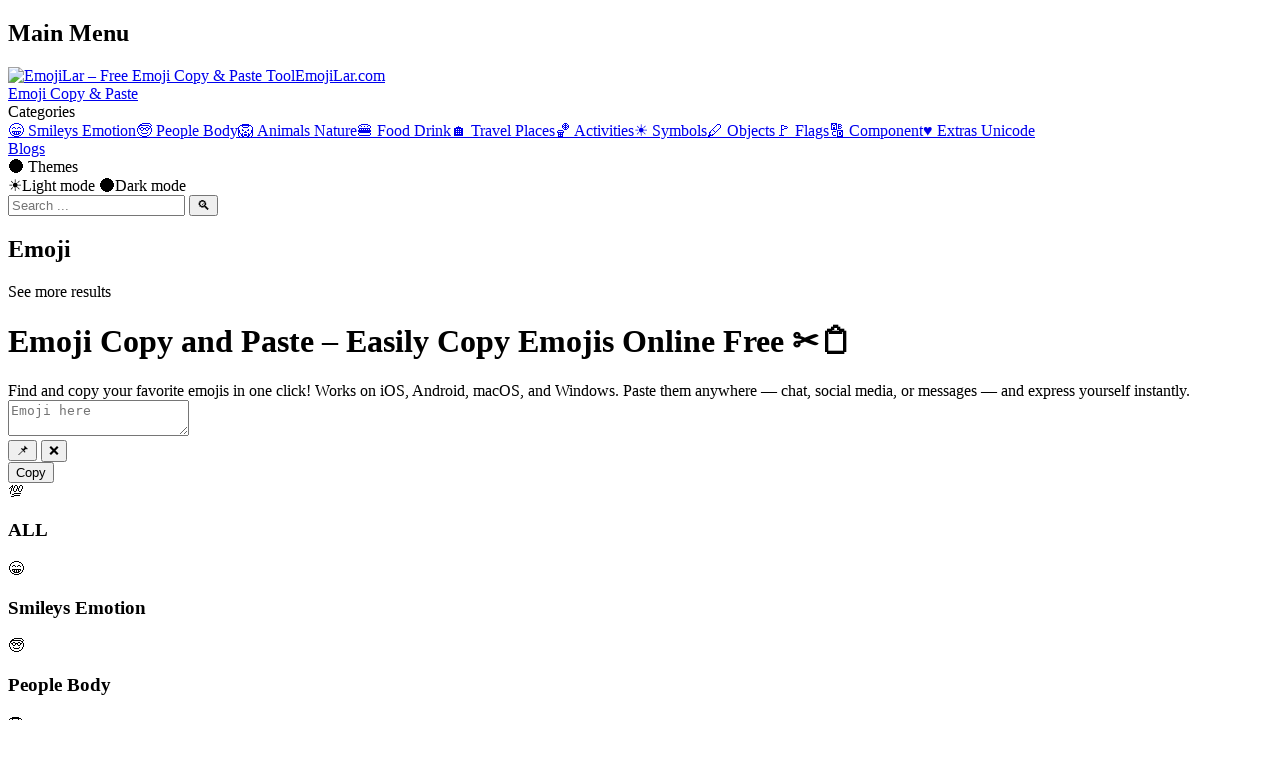

--- FILE ---
content_type: text/html; charset=UTF-8
request_url: https://emojilar.com/
body_size: 8499
content:
<!DOCTYPE html>
<html lang="en">
    <head>
        <meta charset="utf-8">
<meta name="viewport" content="width=device-width, initial-scale=1, viewport-fit=cover">

    <meta name="robots" content="index,follow" />

<meta http-equiv="X-UA-Compatible" content="IE=edge">
<meta name="author" content="EmojiLar.com">
<meta name="copyright" content="Copyright © 2025 EmojiLar.com">

<title>Emoji Copy & Paste 😀 Easily Copy Emojis Online Free | Emojilar.com</title>
<meta name="description" content="EmojiLar – Copy & Paste any emoji instantly! ✅ Easily Copy Emojis Online with symbols, smileys, and icons. Perfect for Facebook, Instagram, TikTok, WhatsApp, and more." />
<meta name="keywords" itemprop="keywords" content="emoji, emojis, emoji copy paste, emoji keyboard, emoji collection, emoji symbols, emoji for facebook, emoji for instagram, emoji for whatsapp, free emoji" />

    <link rel="canonical" href="https://emojilar.com">

<base href="https://emojilar.com/">

<link rel="alternate" hreflang="x-default" href="https://emojilar.com">

<meta property="og:type" content="website">
<meta property="og:title" content="Emoji Copy & Paste 😀 Easily Copy Emojis Online Free | Emojilar.com">
<meta property="og:description" content="EmojiLar – Copy & Paste any emoji instantly! ✅ Easily Copy Emojis Online with symbols, smileys, and icons. Perfect for Facebook, Instagram, TikTok, WhatsApp, and more.">
<meta property="og:url" content="https://emojilar.com/">
<meta property="og:site_name" content="EmojiLar.com">
<meta property="og:image" content="https://emojilar.com/themes/hm/img/large_image.webp">
<meta property="og:image:width" content="823">
<meta property="og:image:height" content="823">

<meta name="twitter:card" content="summary_large_image" />
<meta name="twitter:site" content="https://emojilar.com/" />
<meta name="twitter:title" content="Emoji Copy & Paste 😀 Easily Copy Emojis Online Free | Emojilar.com" />
<meta name="twitter:description" content="EmojiLar – Copy & Paste any emoji instantly! ✅ Easily Copy Emojis Online with symbols, smileys, and icons. Perfect for Facebook, Instagram, TikTok, WhatsApp, and more." />
<meta name="twitter:image" content="https://emojilar.com/themes/hm/img/large_image.webp" />

<!-- ✅ Favicons (multi-device) -->
<link rel="icon" type="image/png" sizes="32x32" href="https://emojilar.com/favicon-32x32.png">
<link rel="icon" type="image/png" sizes="16x16" href="https://emojilar.com/favicon-16x16.png">
<link rel="apple-touch-icon" sizes="180x180" href="https://emojilar.com/apple-touch-icon.png">
<!--
<link rel="manifest" href="https://emojilar.com/site.webmanifest">
-->

<link rel="icon" type="image/x-icon" href="https://emojilar.com/favicon.ico">
<link rel="shortcut icon" href="https://emojilar.com/favicon.ico" />


<link rel="stylesheet" type="text/css" href="https://emojilar.com/themes/fontawesome/css/all.min.css" />
<link rel="stylesheet" type="text/css" href="https://emojilar.com/themes/hm/css/style.css?v=0212092025" />
<link rel="stylesheet" type="text/css" href="https://emojilar.com/themes/flag_ic/flags32-both.css" />

<script src="https://emojilar.com/themes/hm/js/jquery-3.7.1.min.js" ></script>
<script src="https://emojilar.com/themes/hm/js/api.js?v=0212092025" defer></script>
<script src="https://emojilar.com/themes/hm/js/utils.js?v=0212092025" defer></script>
<script src="https://emojilar.com/themes/hm/js/main.js?v=0212092025" defer></script>

<script>
    url_homepage = 'https://emojilar.com';
    url_base = 'https://emojilar.com/';
    url_lang = 'en';
</script>    </head>

    <body>
        
        <nav class="pn-navbar" aria-label="Main navigation">
    <h2 class="d-none">Main Menu</h2>
    <div class="pn-nb-logo">
        <a href="https://emojilar.com"><img src="https://emojilar.com/themes/hm/img/logo-200.webp" alt="EmojiLar – Free Emoji Copy & Paste Tool" />EmojiLar.com</a>
    </div>

    <div class="pn-nb-burger" id="pn-nb-burger">
        <span></span><span></span><span></span>
    </div>

    <div class="pn-navbar-menu" id="pn-navbar-menu">
        <a href="https://emojilar.com" title='Emoji Copy & Paste'>Emoji Copy & Paste</a>

        <div class="pn-nb-dropdown">
            <div class="pn-nb-dropdown-toggle">Categories</div>
            <div class="pn-nb-dropdown-menu">
                                <a href="https://emojilar.com/emoji-group/smileys-emotion" class="ellipsis">😁 Smileys Emotion</a><a href="https://emojilar.com/emoji-group/people-body" class="ellipsis">🧓 People Body</a><a href="https://emojilar.com/emoji-group/animals-nature" class="ellipsis">🦁 Animals Nature</a><a href="https://emojilar.com/emoji-group/food-drink" class="ellipsis">🍔 Food Drink</a><a href="https://emojilar.com/emoji-group/travel-places" class="ellipsis">🏠 Travel Places</a><a href="https://emojilar.com/emoji-group/activities" class="ellipsis">🏀 Activities</a><a href="https://emojilar.com/emoji-group/symbols" class="ellipsis">☀️ Symbols</a><a href="https://emojilar.com/emoji-group/objects" class="ellipsis">🖊️ Objects</a><a href="https://emojilar.com/emoji-group/flags" class="ellipsis">🚩 Flags</a><a href="https://emojilar.com/emoji-group/component" class="ellipsis">🔠 Component</a><a href="https://emojilar.com/emoji-group/extras-unicode" class="ellipsis">♥️ Extras Unicode</a>            </div>
        </div>

        <a href="https://emojilar.com/blogs" title="Blogs">Blogs</a>
                
        
        
        <div id="pn-dropdown-mode" class="pn-nb-dropdown pn-dropdown-mode" data-default-closed>
            <div class="pn-nb-dropdown-toggle"><span class="pn-dropdown-mode-icon">🌑</span><span class="pn-dropdown-mode-title"> Themes</span></div>
            <div class="pn-nb-dropdown-menu dropdown-lang">
                <a class="btn-mode btn-light-mode"><span>☀️</span>Light mode</a>
                <a class="btn-mode btn-dark-mode"><span>🌑️</span>Dark mode</a>
            </div>
        </div>

    </div>
</nav>


<div id="pn-navbar-search" class="pn-navbar-search">
    <input id="pn-navbar-search-inpt" type="text" placeholder="Search ..." aria-label="Search Emojis" autocomplete="off" />
    <button id="pn-navbar-search-btn" class="pn-navbar-search-btn" type="button" aria-label="Search Emojis">🔍</button>

    <div id="pn-navbar-search-result" class="pn-navbar-search-result">
        <div class="p-nsr-container">
            <h2 class="p-nsr-container-h2">Emoji <i id="p-nsr-list-emoji-count"></i></h2>

            <div id="p-nsr-list-emoji"></div>
        </div>


        <div class="pn-nsr-viewmore">
            <a id="p-nsr-link-search" class="pn-nsr-viewmore-btn" >See more results</a>
        </div>
    </div>
</div>

<script>
    $lang_txtsearchbarresult = 'Result';
    $lang_txtsearchbarresultmax = 'max';
    $lang_url_emoji = 'https://emojilar.com/emoji/';
    $lang_url_emoji_search = 'https://emojilar.com/emoji-tags/';
</script>
        <script type="application/ld+json">
    {
    "@context": "https://schema.org",
    "@type": "SoftwareApplication",
    "name": "Emoji Copy and Paste – Easily Copy Emojis Online Free ✂📋",
    "url": "https://emojilar.com",
    "applicationCategory": "UtilitiesApplication",
    "operatingSystem": "All",
    "description": "EmojiLar – Copy & Paste any emoji instantly! ✅ Easily Copy Emojis Online with symbols, smileys, and icons. Perfect for Facebook, Instagram, TikTok, WhatsApp, and more.",
    "keywords": "emoji, emojis, emoji copy paste, emoji keyboard, emoji collection, emoji symbols, emoji for facebook, emoji for instagram, emoji for whatsapp, free emoji",
    "image": "https://emojilar.com/themes/hm/img/large_image.webp",
    "offers": {
    "@type": "Offer",
    "price": "0",
    "priceCurrency": "USD"
    },
    "creator": {
    "@type": "Organization",
    "name": "EmojiLar",
    "url": "https://emojilar.com/"
    }
    }
</script>

<script type="application/ld+json">
    {
    "@context": "https://schema.org",
    "@type": "WebSite",
    "name": "EmojiLar",
    "url": "https://emojilar.com",
    "potentialAction": {
    "@type": "SearchAction",
    "target": "https://emojilar.com/emoji-tags{search_term_string}",
    "query-input": "required name=search_term_string"
    }
    }
</script>

<script type="application/ld+json">
    {
    "@context": "https://schema.org",
    "@type": "BreadcrumbList",
    "itemListElement": [
    {
    "@type": "ListItem",
    "position": 1,
    "name": "🏪 Emoji Copy & Paste",
    "item": "https://emojilar.com"
    }
    ]
    }
</script>

<div class="pn-container mg-t-30">
    <div class="pn-emoji-head mg-b-20">
        <div class="pn-ehead-title">
            <h1>Emoji Copy and Paste – Easily Copy Emojis Online Free ✂📋</h1>
        </div>
        <div class="pn-ehead-desc">Find and copy your favorite emojis in one click! Works on iOS, Android, macOS, and Windows. Paste them anywhere — chat, social media, or messages — and express yourself instantly.</div>
    </div>

    <div id="pn-emoji-inpbox" class="pn-emoji-inpbox mg-b-20">
        <textarea id="pn-einpb-input" class="pn-einpb-input" placeholder="Emoji here"></textarea>

        <div class="pn-einpb-extbtn">
            <button id="pn-einpb-btn-pin" class="pn-einpb-btn btn-pin unpinned" title="Pin">📌</button>
            <button class="pn-einpb-btn btn-clear" title="Clear" onclick="document.getElementById('pn-einpb-input').value = '';">❌</button>
        </div>

        <button class="pn-einpb-btn pn-einpb-btn-copy">Copy</button>
    </div>

    <div id="pn-emoji-category" class="pn-emoji-category mg-b-10">
        <div class="pn-ecgry-item" data-category="ALL">
            <span class="pn-ecgry-item-emoji">💯</span>
            <h3 class="pn-ecgry-item-name">ALL</h3>
        </div>

          <div class="pn-ecgry-item" data-category="MQ">
                            <span class="pn-ecgry-item-emoji">😁</span>
                            <h3 class="pn-ecgry-item-name">Smileys Emotion</h3>
                        </div>  <div class="pn-ecgry-item" data-category="Mg">
                            <span class="pn-ecgry-item-emoji">🧓</span>
                            <h3 class="pn-ecgry-item-name">People Body</h3>
                        </div>  <div class="pn-ecgry-item" data-category="NA">
                            <span class="pn-ecgry-item-emoji">🦁</span>
                            <h3 class="pn-ecgry-item-name">Animals Nature</h3>
                        </div>  <div class="pn-ecgry-item" data-category="NQ">
                            <span class="pn-ecgry-item-emoji">🍔</span>
                            <h3 class="pn-ecgry-item-name">Food Drink</h3>
                        </div>  <div class="pn-ecgry-item" data-category="Ng">
                            <span class="pn-ecgry-item-emoji">🏠</span>
                            <h3 class="pn-ecgry-item-name">Travel Places</h3>
                        </div>  <div class="pn-ecgry-item" data-category="Nw">
                            <span class="pn-ecgry-item-emoji">🏀</span>
                            <h3 class="pn-ecgry-item-name">Activities</h3>
                        </div>  <div class="pn-ecgry-item" data-category="OQ">
                            <span class="pn-ecgry-item-emoji">☀️</span>
                            <h3 class="pn-ecgry-item-name">Symbols</h3>
                        </div>  <div class="pn-ecgry-item" data-category="OA">
                            <span class="pn-ecgry-item-emoji">🖊️</span>
                            <h3 class="pn-ecgry-item-name">Objects</h3>
                        </div>  <div class="pn-ecgry-item" data-category="MTA">
                            <span class="pn-ecgry-item-emoji">🚩</span>
                            <h3 class="pn-ecgry-item-name">Flags</h3>
                        </div>  <div class="pn-ecgry-item" data-category="Mw">
                            <span class="pn-ecgry-item-emoji">🔠</span>
                            <h3 class="pn-ecgry-item-name">Component</h3>
                        </div>  <div class="pn-ecgry-item" data-category="MTE">
                            <span class="pn-ecgry-item-emoji">♥️</span>
                            <h3 class="pn-ecgry-item-name">Extras Unicode</h3>
                        </div>    </div>

    <div id="pn-emoji-style" class="pn-emoji-style mg-b-10">
        <div class="pn-estyle-item-group">
            <div class="pn-estyle-item" data-category="grid">
                <span class="pn-estyle-icon"><i class="fas fa-th"></i></span>
                <span class="pn-estyle-name">Grid</span>
            </div>

            <div class="pn-estyle-item" data-category="list">
                <span class="pn-estyle-icon"><i class="fa-solid fa-list"></i></span>
                <span class="pn-estyle-name">List</span>
            </div>

            <div id="pn-item-extent-skin" class="pn-item-extent-skin">
                <span class="pn-extenti-name">Skin</span>
            </div>
        </div>

        <div class="pn-emojidetail-search-g">
            <input id="pn-emojidetail-search" type="text" placeholder="Search ..." aria-label="Search ...">
            <button id="pn-emojidetail-search-btn" type="button" aria-label="Search Emojis">🔍</button>
        </div>
    </div>

    <div id="pn-emoji-content-all" class="pn-emoji-content-all mg-b-30">
        <div class="pn-emoji-content">
              <span class="pn-ecotnt-item" data-emoji="🎃" title="Jack O Lantern">
                                <span class="pn-ecotnt-item-emoji">🎃</span>
                                <span class="pn-ecotnt-item-name">Jack O Lantern</span>
                            </span>  <span class="pn-ecotnt-item" data-emoji="🎄" title="Christmas Tree">
                                <span class="pn-ecotnt-item-emoji">🎄</span>
                                <span class="pn-ecotnt-item-name">Christmas Tree</span>
                            </span>  <span class="pn-ecotnt-item" data-emoji="🎆" title="Fireworks">
                                <span class="pn-ecotnt-item-emoji">🎆</span>
                                <span class="pn-ecotnt-item-name">Fireworks</span>
                            </span>  <span class="pn-ecotnt-item" data-emoji="🎇" title="Sparkler">
                                <span class="pn-ecotnt-item-emoji">🎇</span>
                                <span class="pn-ecotnt-item-name">Sparkler</span>
                            </span>  <span class="pn-ecotnt-item" data-emoji="🧨" title="Firecracker">
                                <span class="pn-ecotnt-item-emoji">🧨</span>
                                <span class="pn-ecotnt-item-name">Firecracker</span>
                            </span>  <span class="pn-ecotnt-item" data-emoji="✨️" title="Sparkles">
                                <span class="pn-ecotnt-item-emoji">✨️</span>
                                <span class="pn-ecotnt-item-name">Sparkles</span>
                            </span>  <span class="pn-ecotnt-item" data-emoji="🎈" title="Balloon">
                                <span class="pn-ecotnt-item-emoji">🎈</span>
                                <span class="pn-ecotnt-item-name">Balloon</span>
                            </span>  <span class="pn-ecotnt-item" data-emoji="🎉" title="Party Popper">
                                <span class="pn-ecotnt-item-emoji">🎉</span>
                                <span class="pn-ecotnt-item-name">Party Popper</span>
                            </span>  <span class="pn-ecotnt-item" data-emoji="🎊" title="Confetti Ball">
                                <span class="pn-ecotnt-item-emoji">🎊</span>
                                <span class="pn-ecotnt-item-name">Confetti Ball</span>
                            </span>  <span class="pn-ecotnt-item" data-emoji="🎋" title="Tanabata Tree">
                                <span class="pn-ecotnt-item-emoji">🎋</span>
                                <span class="pn-ecotnt-item-name">Tanabata Tree</span>
                            </span>  <span class="pn-ecotnt-item" data-emoji="🎍" title="Pine Decoration">
                                <span class="pn-ecotnt-item-emoji">🎍</span>
                                <span class="pn-ecotnt-item-name">Pine Decoration</span>
                            </span>  <span class="pn-ecotnt-item" data-emoji="🎎" title="Japanese Dolls">
                                <span class="pn-ecotnt-item-emoji">🎎</span>
                                <span class="pn-ecotnt-item-name">Japanese Dolls</span>
                            </span>  <span class="pn-ecotnt-item" data-emoji="🎏" title="Carp Streamer">
                                <span class="pn-ecotnt-item-emoji">🎏</span>
                                <span class="pn-ecotnt-item-name">Carp Streamer</span>
                            </span>  <span class="pn-ecotnt-item" data-emoji="🎐" title="Wind Chime">
                                <span class="pn-ecotnt-item-emoji">🎐</span>
                                <span class="pn-ecotnt-item-name">Wind Chime</span>
                            </span>  <span class="pn-ecotnt-item" data-emoji="🎑" title="Moon Viewing Ceremony">
                                <span class="pn-ecotnt-item-emoji">🎑</span>
                                <span class="pn-ecotnt-item-name">Moon Viewing Ceremony</span>
                            </span>  <span class="pn-ecotnt-item" data-emoji="🧧" title="Red Envelope">
                                <span class="pn-ecotnt-item-emoji">🧧</span>
                                <span class="pn-ecotnt-item-name">Red Envelope</span>
                            </span>  <span class="pn-ecotnt-item" data-emoji="🎀" title="Ribbon">
                                <span class="pn-ecotnt-item-emoji">🎀</span>
                                <span class="pn-ecotnt-item-name">Ribbon</span>
                            </span>  <span class="pn-ecotnt-item" data-emoji="🎁" title="Wrapped Gift">
                                <span class="pn-ecotnt-item-emoji">🎁</span>
                                <span class="pn-ecotnt-item-name">Wrapped Gift</span>
                            </span>  <span class="pn-ecotnt-item" data-emoji="🎗️" title="Reminder Ribbon">
                                <span class="pn-ecotnt-item-emoji">🎗️</span>
                                <span class="pn-ecotnt-item-name">Reminder Ribbon</span>
                            </span>  <span class="pn-ecotnt-item" data-emoji="🎟️" title="Admission Tickets">
                                <span class="pn-ecotnt-item-emoji">🎟️</span>
                                <span class="pn-ecotnt-item-name">Admission Tickets</span>
                            </span>  <span class="pn-ecotnt-item" data-emoji="🎫" title="Ticket">
                                <span class="pn-ecotnt-item-emoji">🎫</span>
                                <span class="pn-ecotnt-item-name">Ticket</span>
                            </span>  <span class="pn-ecotnt-item" data-emoji="🎖️" title="Military Medal">
                                <span class="pn-ecotnt-item-emoji">🎖️</span>
                                <span class="pn-ecotnt-item-name">Military Medal</span>
                            </span>  <span class="pn-ecotnt-item" data-emoji="🏆️" title="Trophy">
                                <span class="pn-ecotnt-item-emoji">🏆️</span>
                                <span class="pn-ecotnt-item-name">Trophy</span>
                            </span>  <span class="pn-ecotnt-item" data-emoji="🏅" title="Sports Medal">
                                <span class="pn-ecotnt-item-emoji">🏅</span>
                                <span class="pn-ecotnt-item-name">Sports Medal</span>
                            </span>  <span class="pn-ecotnt-item" data-emoji="🥇" title="1st Place Medal">
                                <span class="pn-ecotnt-item-emoji">🥇</span>
                                <span class="pn-ecotnt-item-name">1st Place Medal</span>
                            </span>  <span class="pn-ecotnt-item" data-emoji="🥈" title="2nd Place Medal">
                                <span class="pn-ecotnt-item-emoji">🥈</span>
                                <span class="pn-ecotnt-item-name">2nd Place Medal</span>
                            </span>  <span class="pn-ecotnt-item" data-emoji="🥉" title="3rd Place Medal">
                                <span class="pn-ecotnt-item-emoji">🥉</span>
                                <span class="pn-ecotnt-item-name">3rd Place Medal</span>
                            </span>  <span class="pn-ecotnt-item" data-emoji="⚽️" title="Soccer Ball">
                                <span class="pn-ecotnt-item-emoji">⚽️</span>
                                <span class="pn-ecotnt-item-name">Soccer Ball</span>
                            </span>  <span class="pn-ecotnt-item" data-emoji="⚾️" title="Baseball">
                                <span class="pn-ecotnt-item-emoji">⚾️</span>
                                <span class="pn-ecotnt-item-name">Baseball</span>
                            </span>  <span class="pn-ecotnt-item" data-emoji="🥎" title="Softball">
                                <span class="pn-ecotnt-item-emoji">🥎</span>
                                <span class="pn-ecotnt-item-name">Softball</span>
                            </span>  <span class="pn-ecotnt-item" data-emoji="🏀" title="Basketball">
                                <span class="pn-ecotnt-item-emoji">🏀</span>
                                <span class="pn-ecotnt-item-name">Basketball</span>
                            </span>  <span class="pn-ecotnt-item" data-emoji="🏐" title="Volleyball">
                                <span class="pn-ecotnt-item-emoji">🏐</span>
                                <span class="pn-ecotnt-item-name">Volleyball</span>
                            </span>  <span class="pn-ecotnt-item" data-emoji="🏈" title="American Football">
                                <span class="pn-ecotnt-item-emoji">🏈</span>
                                <span class="pn-ecotnt-item-name">American Football</span>
                            </span>  <span class="pn-ecotnt-item" data-emoji="🏉" title="Rugby Football">
                                <span class="pn-ecotnt-item-emoji">🏉</span>
                                <span class="pn-ecotnt-item-name">Rugby Football</span>
                            </span>  <span class="pn-ecotnt-item" data-emoji="🎾" title="Tennis">
                                <span class="pn-ecotnt-item-emoji">🎾</span>
                                <span class="pn-ecotnt-item-name">Tennis</span>
                            </span>  <span class="pn-ecotnt-item" data-emoji="🥏" title="Flying Disc">
                                <span class="pn-ecotnt-item-emoji">🥏</span>
                                <span class="pn-ecotnt-item-name">Flying Disc</span>
                            </span>  <span class="pn-ecotnt-item" data-emoji="🎳" title="Bowling">
                                <span class="pn-ecotnt-item-emoji">🎳</span>
                                <span class="pn-ecotnt-item-name">Bowling</span>
                            </span>  <span class="pn-ecotnt-item" data-emoji="🏏" title="Cricket Game">
                                <span class="pn-ecotnt-item-emoji">🏏</span>
                                <span class="pn-ecotnt-item-name">Cricket Game</span>
                            </span>  <span class="pn-ecotnt-item" data-emoji="🏑" title="Field Hockey">
                                <span class="pn-ecotnt-item-emoji">🏑</span>
                                <span class="pn-ecotnt-item-name">Field Hockey</span>
                            </span>  <span class="pn-ecotnt-item" data-emoji="🏒" title="Ice Hockey">
                                <span class="pn-ecotnt-item-emoji">🏒</span>
                                <span class="pn-ecotnt-item-name">Ice Hockey</span>
                            </span>  <span class="pn-ecotnt-item" data-emoji="🥍" title="Lacrosse">
                                <span class="pn-ecotnt-item-emoji">🥍</span>
                                <span class="pn-ecotnt-item-name">Lacrosse</span>
                            </span>  <span class="pn-ecotnt-item" data-emoji="🏓" title="Ping Pong">
                                <span class="pn-ecotnt-item-emoji">🏓</span>
                                <span class="pn-ecotnt-item-name">Ping Pong</span>
                            </span>  <span class="pn-ecotnt-item" data-emoji="🏸" title="Badminton">
                                <span class="pn-ecotnt-item-emoji">🏸</span>
                                <span class="pn-ecotnt-item-name">Badminton</span>
                            </span>  <span class="pn-ecotnt-item" data-emoji="🥊" title="Boxing Glove">
                                <span class="pn-ecotnt-item-emoji">🥊</span>
                                <span class="pn-ecotnt-item-name">Boxing Glove</span>
                            </span>  <span class="pn-ecotnt-item" data-emoji="🥋" title="Martial Arts Uniform">
                                <span class="pn-ecotnt-item-emoji">🥋</span>
                                <span class="pn-ecotnt-item-name">Martial Arts Uniform</span>
                            </span>  <span class="pn-ecotnt-item" data-emoji="🥅" title="Goal Net">
                                <span class="pn-ecotnt-item-emoji">🥅</span>
                                <span class="pn-ecotnt-item-name">Goal Net</span>
                            </span>  <span class="pn-ecotnt-item" data-emoji="⛳️" title="Flag In Hole">
                                <span class="pn-ecotnt-item-emoji">⛳️</span>
                                <span class="pn-ecotnt-item-name">Flag In Hole</span>
                            </span>  <span class="pn-ecotnt-item" data-emoji="⛸️" title="Ice Skate">
                                <span class="pn-ecotnt-item-emoji">⛸️</span>
                                <span class="pn-ecotnt-item-name">Ice Skate</span>
                            </span>  <span class="pn-ecotnt-item" data-emoji="🎣" title="Fishing Pole">
                                <span class="pn-ecotnt-item-emoji">🎣</span>
                                <span class="pn-ecotnt-item-name">Fishing Pole</span>
                            </span>  <span class="pn-ecotnt-item" data-emoji="🤿" title="Diving Mask">
                                <span class="pn-ecotnt-item-emoji">🤿</span>
                                <span class="pn-ecotnt-item-name">Diving Mask</span>
                            </span>  <span class="pn-ecotnt-item" data-emoji="🎽" title="Running Shirt">
                                <span class="pn-ecotnt-item-emoji">🎽</span>
                                <span class="pn-ecotnt-item-name">Running Shirt</span>
                            </span>  <span class="pn-ecotnt-item" data-emoji="🎿" title="Skis">
                                <span class="pn-ecotnt-item-emoji">🎿</span>
                                <span class="pn-ecotnt-item-name">Skis</span>
                            </span>  <span class="pn-ecotnt-item" data-emoji="🛷" title="Sled">
                                <span class="pn-ecotnt-item-emoji">🛷</span>
                                <span class="pn-ecotnt-item-name">Sled</span>
                            </span>  <span class="pn-ecotnt-item" data-emoji="🥌" title="Curling Stone">
                                <span class="pn-ecotnt-item-emoji">🥌</span>
                                <span class="pn-ecotnt-item-name">Curling Stone</span>
                            </span>  <span class="pn-ecotnt-item" data-emoji="🎯" title="Bullseye">
                                <span class="pn-ecotnt-item-emoji">🎯</span>
                                <span class="pn-ecotnt-item-name">Bullseye</span>
                            </span>  <span class="pn-ecotnt-item" data-emoji="🪀" title="Yo Yo">
                                <span class="pn-ecotnt-item-emoji">🪀</span>
                                <span class="pn-ecotnt-item-name">Yo Yo</span>
                            </span>  <span class="pn-ecotnt-item" data-emoji="🪁" title="Kite">
                                <span class="pn-ecotnt-item-emoji">🪁</span>
                                <span class="pn-ecotnt-item-name">Kite</span>
                            </span>  <span class="pn-ecotnt-item" data-emoji="🔫" title="Water Pistol">
                                <span class="pn-ecotnt-item-emoji">🔫</span>
                                <span class="pn-ecotnt-item-name">Water Pistol</span>
                            </span>  <span class="pn-ecotnt-item" data-emoji="🎱" title="Pool 8 Ball">
                                <span class="pn-ecotnt-item-emoji">🎱</span>
                                <span class="pn-ecotnt-item-name">Pool 8 Ball</span>
                            </span>  <span class="pn-ecotnt-item" data-emoji="🔮" title="Crystal Ball">
                                <span class="pn-ecotnt-item-emoji">🔮</span>
                                <span class="pn-ecotnt-item-name">Crystal Ball</span>
                            </span>  <span class="pn-ecotnt-item" data-emoji="🪄" title="Magic Wand">
                                <span class="pn-ecotnt-item-emoji">🪄</span>
                                <span class="pn-ecotnt-item-name">Magic Wand</span>
                            </span>  <span class="pn-ecotnt-item" data-emoji="🎮️" title="Video Game">
                                <span class="pn-ecotnt-item-emoji">🎮️</span>
                                <span class="pn-ecotnt-item-name">Video Game</span>
                            </span>  <span class="pn-ecotnt-item" data-emoji="🕹️" title="Joystick">
                                <span class="pn-ecotnt-item-emoji">🕹️</span>
                                <span class="pn-ecotnt-item-name">Joystick</span>
                            </span>  <span class="pn-ecotnt-item" data-emoji="🎰" title="Slot Machine">
                                <span class="pn-ecotnt-item-emoji">🎰</span>
                                <span class="pn-ecotnt-item-name">Slot Machine</span>
                            </span>  <span class="pn-ecotnt-item" data-emoji="🎲" title="Game Die">
                                <span class="pn-ecotnt-item-emoji">🎲</span>
                                <span class="pn-ecotnt-item-name">Game Die</span>
                            </span>  <span class="pn-ecotnt-item" data-emoji="🧩" title="Puzzle Piece">
                                <span class="pn-ecotnt-item-emoji">🧩</span>
                                <span class="pn-ecotnt-item-name">Puzzle Piece</span>
                            </span>  <span class="pn-ecotnt-item" data-emoji="🧸" title="Teddy Bear">
                                <span class="pn-ecotnt-item-emoji">🧸</span>
                                <span class="pn-ecotnt-item-name">Teddy Bear</span>
                            </span>  <span class="pn-ecotnt-item" data-emoji="🪅" title="Piñata">
                                <span class="pn-ecotnt-item-emoji">🪅</span>
                                <span class="pn-ecotnt-item-name">Piñata</span>
                            </span>  <span class="pn-ecotnt-item" data-emoji="🪩" title="Mirror Ball">
                                <span class="pn-ecotnt-item-emoji">🪩</span>
                                <span class="pn-ecotnt-item-name">Mirror Ball</span>
                            </span>  <span class="pn-ecotnt-item" data-emoji="🪆" title="Nesting Dolls">
                                <span class="pn-ecotnt-item-emoji">🪆</span>
                                <span class="pn-ecotnt-item-name">Nesting Dolls</span>
                            </span>  <span class="pn-ecotnt-item" data-emoji="♠️" title="Spade Suit">
                                <span class="pn-ecotnt-item-emoji">♠️</span>
                                <span class="pn-ecotnt-item-name">Spade Suit</span>
                            </span>  <span class="pn-ecotnt-item" data-emoji="♥️" title="Heart Suit">
                                <span class="pn-ecotnt-item-emoji">♥️</span>
                                <span class="pn-ecotnt-item-name">Heart Suit</span>
                            </span>  <span class="pn-ecotnt-item" data-emoji="♦️" title="Diamond Suit">
                                <span class="pn-ecotnt-item-emoji">♦️</span>
                                <span class="pn-ecotnt-item-name">Diamond Suit</span>
                            </span>  <span class="pn-ecotnt-item" data-emoji="♣️" title="Club Suit">
                                <span class="pn-ecotnt-item-emoji">♣️</span>
                                <span class="pn-ecotnt-item-name">Club Suit</span>
                            </span>  <span class="pn-ecotnt-item" data-emoji="♟️" title="Chess Pawn">
                                <span class="pn-ecotnt-item-emoji">♟️</span>
                                <span class="pn-ecotnt-item-name">Chess Pawn</span>
                            </span>  <span class="pn-ecotnt-item" data-emoji="🃏" title="Joker">
                                <span class="pn-ecotnt-item-emoji">🃏</span>
                                <span class="pn-ecotnt-item-name">Joker</span>
                            </span>  <span class="pn-ecotnt-item" data-emoji="🀄️" title="Mahjong Red Dragon">
                                <span class="pn-ecotnt-item-emoji">🀄️</span>
                                <span class="pn-ecotnt-item-name">Mahjong Red Dragon</span>
                            </span>  <span class="pn-ecotnt-item" data-emoji="🎴" title="Flower Playing Cards">
                                <span class="pn-ecotnt-item-emoji">🎴</span>
                                <span class="pn-ecotnt-item-name">Flower Playing Cards</span>
                            </span>  <span class="pn-ecotnt-item" data-emoji="🎭️" title="Performing Arts">
                                <span class="pn-ecotnt-item-emoji">🎭️</span>
                                <span class="pn-ecotnt-item-name">Performing Arts</span>
                            </span>  <span class="pn-ecotnt-item" data-emoji="🖼️" title="Framed Picture">
                                <span class="pn-ecotnt-item-emoji">🖼️</span>
                                <span class="pn-ecotnt-item-name">Framed Picture</span>
                            </span>  <span class="pn-ecotnt-item" data-emoji="🎨" title="Artist Palette">
                                <span class="pn-ecotnt-item-emoji">🎨</span>
                                <span class="pn-ecotnt-item-name">Artist Palette</span>
                            </span>  <span class="pn-ecotnt-item" data-emoji="🧵" title="Thread">
                                <span class="pn-ecotnt-item-emoji">🧵</span>
                                <span class="pn-ecotnt-item-name">Thread</span>
                            </span>  <span class="pn-ecotnt-item" data-emoji="🪡" title="Sewing Needle">
                                <span class="pn-ecotnt-item-emoji">🪡</span>
                                <span class="pn-ecotnt-item-name">Sewing Needle</span>
                            </span>  <span class="pn-ecotnt-item" data-emoji="🧶" title="Yarn">
                                <span class="pn-ecotnt-item-emoji">🧶</span>
                                <span class="pn-ecotnt-item-name">Yarn</span>
                            </span>  <span class="pn-ecotnt-item" data-emoji="🪢" title="Knot">
                                <span class="pn-ecotnt-item-emoji">🪢</span>
                                <span class="pn-ecotnt-item-name">Knot</span>
                            </span>        </div>
    </div>

    <div class="pn-emoji-descrtion mg-b-20">
  <h2 style="margin-top:0">✨ Welcome to EmojiLar.com – Your Ultimate Emoji Copy & Paste Hub</h2>

  <p>Love using emojis? Looking for a quick and easy way to 
    <a href=https://emojilar.com title="Copy and Paste Emojis Online">copy and paste emojis</a> 
    in seconds? 🎉 You’ve come to the right place! 
    <strong>EmojiLar.com</strong> is your one-stop destination to explore, copy, and enjoy thousands of emojis anytime you want.
  </p>

  <p>Emojis have become a universal language that adds fun, emotion, and creativity to your chats and social media posts. Without them, messages would feel a bit plain, right?</p>

  <p>At <strong><a href="https://emojilar.com" title="Free Emoji Library">EmojiLar</a></strong>, you can browse a massive emoji collection that’s ready to use instantly. Just click to copy and paste anywhere — SMS, Facebook, Instagram, Twitter, or WhatsApp!</p>

  <h2>🔎 Explore Emojis by Category</h2>
  <p>We’ve organized emojis into clear, easy-to-navigate categories. Explore by theme:</p>

  <ul>
    <li><a href="https://emojilar.com/emoji-group/smileys-emotion" title="Smileys and Emoticons">😀 Smileys & Emoticons</a></li>
    <li><a href="https://emojilar.com/emoji-group/people-body" title="People and Skin Tones">👩‍🦱 People & Skin Tones</a></li>
    <li><a href="https://emojilar.com/emoji-group/animals-nature" title="Animals and Nature Emojis">🐶 Animals & Nature</a></li>
    <li><a href="https://emojilar.com/emoji-group/food-drink" title="Food and Drink Emojis">🍔 Food & Drink</a></li>
    <li><a href="https://emojilar.com/emoji-group/travel-places" title="Travel and Places Emojis">✈️ Travel & Places</a></li>
    <li><a href="https://emojilar.com/emoji-group/activities" title="Activities and Sports Emojis">⚽ Activities & Sports</a></li>
    <li><a href="https://emojilar.com/emoji-group/objects" title="Objects and Tools Emojis">📦 Objects & Tools</a></li>
    <li><a href="https://emojilar.com/emoji-group/symbols" title="Symbols and Signs Emojis">❤️ Symbols & Signs</a></li>
    <li><a href="https://emojilar.com/emoji-group/flags" title="Flag Emojis">🚩 Flags</a></li>
  </ul>

  <p style="margin-left:35px">… and many more!</p>

  <h2>🤔 What Is an Emoji?</h2>
  <p>An <strong>emoji</strong> is a small digital icon used to express feelings, ideas, or actions in electronic messages — from texting to social media posts. Emojis help people communicate emotions faster and more vividly than words alone.</p>

  <p>The word “emoji” comes from Japanese: <strong>“e” (picture) + “moji” (character)</strong>.</p>
  <p>Fun fact: The very first emoji was created in 1999 by <strong>Shigetaka Kurita</strong> in Japan.</p>

  <h2>📊 How Many Emojis Exist?</h2>
  <p>There are thousands — and the number keeps growing! As of 2024, Unicode includes <strong>3,924 emojis</strong> in its official standard. Each year, new emojis are added to make communication even more expressive and inclusive.</p>

  <h2>✂️ How to Copy & Paste Emojis</h2>
  <p>Using emojis on EmojiLar is super simple:</p>
  <ul>
    <li>Click or tap any emoji to add it to your selection box.</li>
    <li>On desktop: press <strong>Ctrl + C</strong> to copy and <strong>Ctrl + V</strong> to paste.</li>
    <li>On mobile: long press the box, select <strong>Copy</strong>, and paste it anywhere you like.</li>
  </ul>
  <p>That’s it — quick, simple, and fun!</p>

  <h2>🌍 Fun Emoji Facts</h2>
  <ul>
    <li>🎉 <strong>World Emoji Day</strong> is celebrated every year on <strong>July 17</strong>.</li>
    <li>😂 “Face With Tears of Joy” remains one of the most-used emojis worldwide.</li>
    <li>❤️ Red Heart and 🥺 Pleading Face are top favorites across all platforms.</li>
    <li>🎂 Birthday Cake and 🍕 Pizza dominate food emoji charts.</li>
    <li>👩 Women use emojis about <strong>16% more often</strong> than men.</li>
    <li>📱 Every day, <strong>billions of emojis</strong> are shared across WhatsApp, Messenger, and other apps.</li>
    <li>🗣️ Many linguists call emojis the <strong>fastest-growing language in the world</strong>!</li>
  </ul>

  <h2>🚀 Why Choose <a href="https://emojilar.com" title="Emoji Copy and Paste Tool">EmojiLar.com</a>?</h2>
  <p><strong>EmojiLar.com</strong> offers a fast, clean, and user-friendly way to browse, copy, and paste emojis — all for free. Whether you’re expressing joy, love, humor, or creativity, we’ve got every emoji you need to make your chats stand out.</p>

  <p>Start exploring today and make your conversations come alive with emojis! 🎨</p>
</div>

<section id="pn-container-faq" class="pn-container-faq mg-t-30">
  <h2>FAQ – Frequently Asked Questions</h2>
  <div class="pn-cfaq-grid">

    <div class="pn-cfaq-item">
      <button class="pn-cfaq-question">How do I copy emojis on EmojiLar?<span class="pn-cfaq-icon">+</span></button>
      <div class="pn-cfaq-answer"><p>Simply click the emoji you want, and it will be instantly copied to your clipboard.</p></div>
    </div>

    <div class="pn-cfaq-item">
      <button class="pn-cfaq-question">Is EmojiLar free to use?<span class="pn-cfaq-icon">+</span></button>
      <div class="pn-cfaq-answer"><p>Yes! EmojiLar.com is completely free to browse, copy, and use emojis anytime.</p></div>
    </div>

    <div class="pn-cfaq-item">
      <button class="pn-cfaq-question">Can I use emojis from EmojiLar on social media?<span class="pn-cfaq-icon">+</span></button>
      <div class="pn-cfaq-answer"><p>Absolutely! You can copy and paste any emoji directly into Facebook, Twitter, Instagram, and more.</p></div>
    </div>

    <div class="pn-cfaq-item">
      <button class="pn-cfaq-question">Does EmojiLar work on mobile devices?<span class="pn-cfaq-icon">+</span></button>
      <div class="pn-cfaq-answer"><p>Yes, EmojiLar is fully optimized for all devices — mobile, tablet, and desktop.</p></div>
    </div>

  </div>
</section>

<script type="application/ld+json">
{
  "@context": "https://schema.org",
  "@type": "FAQPage",
  "mainEntity": [
    {
      "@type": "Question",
      "name": "How do I copy emojis on EmojiLar?",
      "acceptedAnswer": { "@type": "Answer", "text": "Simply click the emoji you want, and it will be instantly copied to your clipboard." }
    },
    {
      "@type": "Question",
      "name": "Is EmojiLar free to use?",
      "acceptedAnswer": { "@type": "Answer", "text": "Yes! EmojiLar.com is completely free to browse, copy, and use emojis anytime." }
    },
    {
      "@type": "Question",
      "name": "Can I use emojis from EmojiLar on social media?",
      "acceptedAnswer": { "@type": "Answer", "text": "Absolutely! You can copy and paste any emoji directly into Facebook, Twitter, Instagram, and more." }
    },
    {
      "@type": "Question",
      "name": "Does EmojiLar work on mobile devices?",
      "acceptedAnswer": { "@type": "Answer", "text": "Yes, EmojiLar is fully optimized for all devices — mobile, tablet, and desktop." }
    }
  ]
}
</script>

    <section class="pn-latest-news">
        <h2>Latest News</h2>

        <div class="pn-post-more">
            <div class="pn-pblog">
                <div class="pn-pblog-head">
                    <h3 class="pn-pblog-head-h3">📒 Blog</h3>
                    <a class="pn-pblog-head-more" href="https://emojilar.com/blogs">More...</a>
                </div>
                <div class="pn-pblog-lst">
                    <p><a href="https://emojilar.com/blog/creating-your-own-emoji-custom-design-and-use-i49b" title="Unleash Your Creativity: A Guide to Designing Custom Emojis">Unleash Your Creativity: A Guide to Designing Custom Emojis</a></p><p><a href="https://emojilar.com/blog/mastering-emoji-etiquette-how-to-use-them-effectively-92kt" title="Mastering Emoji Etiquette: Use Emojis Effectively in Digital Communication">Mastering Emoji Etiquette: Use Emojis Effectively in Digital Communication</a></p><p><a href="https://emojilar.com/blog/the-evolution-of-emojis-from-pixels-to-expressions-61ek" title="The Fascinating Evolution of Emojis: From Early Pixels to Rich Expressions">The Fascinating Evolution of Emojis: From Early Pixels to Rich Expressions</a></p><p><a href="https://emojilar.com/blog/emojis-in-business-branding-customer-connection-0dkl" title="Emojis in Business: Boost Customer Connection & Branding with Icons">Emojis in Business: Boost Customer Connection & Branding with Icons</a></p><p><a href="https://emojilar.com/blog/emojis-mental-health-digital-feelings-0x4j" title="Emojis & Mental Health: Expressing Emotions Digitally for Well-being">Emojis & Mental Health: Expressing Emotions Digitally for Well-being</a></p>                </div>
            </div>

            <div class="pn-ptoday">
                <div class="pn-ptoday-head">
                    <h3 class="pn-ptoday-head-h3">🌟 Today’s Emoji</h3>
                </div>
                <div class="pn-ptoday-lst">
                    <a href="https://emojilar.com/emoji/1F52E" title="🔮 Crystal Ball"><p>🔮 Crystal Ball</p></a><a href="https://emojilar.com/emoji/1F950" title="🥐 Croissant"><p>🥐 Croissant</p></a><a href="https://emojilar.com/emoji/1F1F8-1F1EE" title="🇸🇮 Flag: Slovenia"><p>🇸🇮 Flag: Slovenia</p></a><a href="https://emojilar.com/emoji/1F3C8" title="🏈 American Football"><p>🏈 American Football</p></a><a href="https://emojilar.com/emoji/1F6B5-200D-2640-FE0F" title="🚵‍♀️ Woman Mountain Biking"><p>🚵‍♀️ Woman Mountain Biking</p></a><a href="https://emojilar.com/emoji/1F3B6" title="🎶 Musical Notes"><p>🎶 Musical Notes</p></a><a href="https://emojilar.com/emoji/1F556" title="🕖️ Seven O’clock"><p>🕖️ Seven O’clock</p></a><a href="https://emojilar.com/emoji/1F3F8" title="🏸 Badminton"><p>🏸 Badminton</p></a><a href="https://emojilar.com/emoji/1F1FA-1F1FE" title="🇺🇾 Flag: Uruguay"><p>🇺🇾 Flag: Uruguay</p></a><a href="https://emojilar.com/emoji/1F1F2-1F1FD" title="🇲🇽 Flag: Mexico"><p>🇲🇽 Flag: Mexico</p></a>                </div>
            </div>
        </div>
    </section>
</div>

<script>
    $lang_txtcopy = 'Copy';
    $lang_txtcopied = 'Copied!';
    $lang_result_search = '❌ We couldn’t find any results. Please try another search term.';
</script>

<script src="https://emojilar.com/themes/hm/js/handle/handle_home.js?v=0212092025" defer></script>

        <div class="pn-footer mg-t-20" aria-label="Footer links" >
    <h2 class="d-none">Footer Navigation</h2>
    <p class="pn-footer-link">
        <a href="https://emojilar.com">Home Page</a>
        <a href="https://emojilar.com/sitemap.xml">Sitemap</a>
        <a href="https://emojilar.com/terms-of-use">Terms of Use</a>
        <a href="https://emojilar.com/contact-us">Contact</a>
        <a href="https://emojilar.com/copyright-information">Copyright Information</a>
        <a href="https://emojilar.com/privacy-policy">Privacy Policy</a>
    </p>

    <p>Our site uses cookies to enhance your experience, show you relevant content & ads, and understand how people use our website.</p>
    <small>© 2025 EmojiLar.com</small>
</div>

<div id="dialog_area"></div>




<!-- Google tag (gtag.js) -->
<script async src="https://www.googletagmanager.com/gtag/js?id=G-BZPTYLWWKY"></script>
<script>
  window.dataLayer = window.dataLayer || [];
  function gtag(){dataLayer.push(arguments);}
  gtag('js', new Date());

  gtag('config', 'G-BZPTYLWWKY');
</script>
    <script defer src="https://static.cloudflareinsights.com/beacon.min.js/vcd15cbe7772f49c399c6a5babf22c1241717689176015" integrity="sha512-ZpsOmlRQV6y907TI0dKBHq9Md29nnaEIPlkf84rnaERnq6zvWvPUqr2ft8M1aS28oN72PdrCzSjY4U6VaAw1EQ==" data-cf-beacon='{"version":"2024.11.0","token":"158964ae42184ccfb2d3ebc94175239c","r":1,"server_timing":{"name":{"cfCacheStatus":true,"cfEdge":true,"cfExtPri":true,"cfL4":true,"cfOrigin":true,"cfSpeedBrain":true},"location_startswith":null}}' crossorigin="anonymous"></script>
</body>
</html>